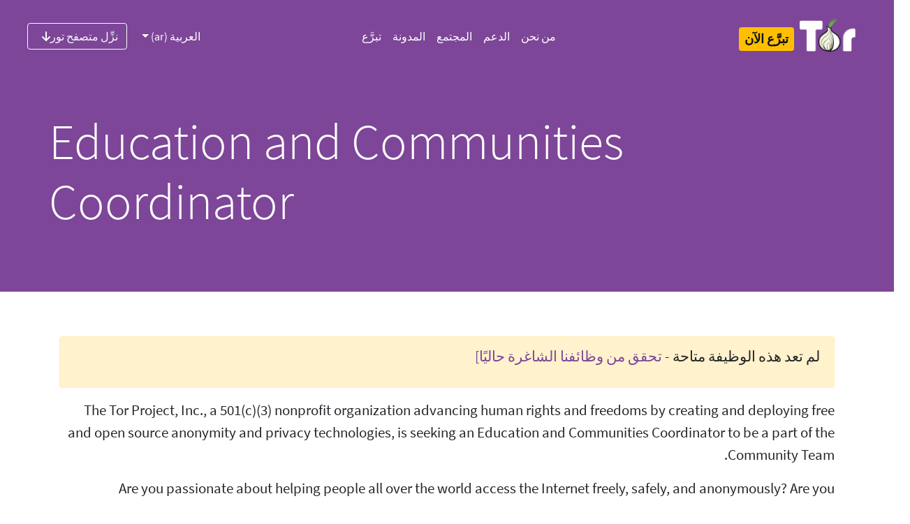

--- FILE ---
content_type: text/html
request_url: https://tor.spline.de/ar/about/jobs/education-communities-coordinator/
body_size: 7674
content:
<!doctype html>
<html xmlns="http://www.w3.org/1999/xhtml" lang="ar" dir="rtl" >
<head>
  <meta charset="utf-8">
  <meta name="viewport" content="width=device-width, initial-scale=1">
  <meta name="description" content="Education and Communities Coordinator | دافع عن نفسك ضد التتبع والمراقبة. تجاوز الرقابة.">
  <meta name="twitter:card" content="summary" />
  <meta name="twitter:site" content="@torproject" />
  <meta name="twitter:creator" content="@torproject" />
  <meta name="twitter:image" content="https://www.torproject.org/static/images/tor-project-logo-onions.png"/>
  <meta property="og:url" content="https://torproject.org" />
  <meta property="og:title" content="مشروع تور | الخصوصية والحرية على الانترنت" />
  <meta property="og:description" content="دافع عن نفسك ضد التتبع والمراقبة. تجاوز الرقابة." />
  <meta property="og:image" content="https://www.torproject.org/static/images/tor-project-logo-onions.png" />
  <meta name="monetization" content="$ilp.uphold.com/pYfXb92JBQN4">
  <link rel="stylesheet" href="../../../../static/css/bootstrap.css?h=0d5c9bf6">
  <link rel="stylesheet" href="../../../../static/fonts/fontawesome/css/all.min.css?h=3c73ff1c" rel="stylesheet">
  
  <link rel="stylesheet" href="../../../../static/custom-css/rtl.css?h=b0c410b1">
  
  <!-- Standard favicon -->
  <link rel="icon" type="image/x-icon" href="https://www.torproject.org/static/images/favicon/favicon.ico">
  <!-- Recommended favicon format -->
  <link rel="icon" type="image/png" href="https://www.torproject.org/static/images/favicon/favicon.png">
  <title>مشروع تور | Education and Communities Coordinator</title>
  
</head>
<body class="no-gutters">
  <header>
      


<div class="container-fluid bg-primary">
  <nav class="navbar no-background navbar-expand-lg navbar-dark p-4 bg-primary">

    <div class="d-flex flex-column flex-md-row align-items-start align-items-md-center">
        <a class="navbar-brand pt-0" href="https://torproject.org/ar/">
          <img alt="The Tor Project" src="../../../../static/images/tor-logo@2x.png?h=16ad42bc" >
          <span class="sr-only">Tor Logo</span>
        </a>

        
        <a href="https://donate.torproject.org/" title="تبرَّع" class="px-0 px-md-2 h4 mb-0 mt-3 mt-md-2"><span class="badge badge-warning p-2">تبرَّع الآن</span></a>

        <label for="nav-toggle" class="position-absolute top-0 end-0 mt-3 mt-md-0">
          <a class="btn btn-lg btn-primary navbar-toggler text-white p-3" data-toggle="collapse" data-target="#navbarSupportedContent" aria-controls="navbarSupportedContent" aria-expanded="false" aria-label="Toggle navigation">
            <span class="navbar-toggler-icon"></span>
          </a>
        </label>
    </div>
    <input type="checkbox" id="nav-toggle"/>
    <div class="collapse navbar-collapse hamburger-menu" id="navbarSupportedContent">
      <div class="mx-auto">
        <ul class="navbar-nav">
        	
        	
        	<li class="nav-item">
              <a class="nav-link" href="https://www.torproject.org/ar/about/history/">
                من نحن
              </a>
        	</li>
         	
        	<li class="nav-item">
              <a class="nav-link" href="https://support.torproject.org/ar/">
                الدعم
              </a>
        	</li>
         	
        	<li class="nav-item">
              <a class="nav-link" href="https://community.torproject.org/ar/">
                المجتمع
              </a>
        	</li>
         	
        	<li class="nav-item">
              <a class="nav-link" href="https://blog.torproject.org/">
                المدونة
              </a>
        	</li>
         	
        	<li class="nav-item">
              <a class="nav-link" href="https://donate.torproject.org/">
                تبرَّع
              </a>
        	</li>
         	
        </ul>
      </div>
      <div class="d-flex flex-column-reverse flex-md-row">
          
          
            <div class="btn-group dropdown pull-right">
              
              
                <button type="button" class="btn dropdown-toggle px-0 px-md-3 mt-4 mt-md-0 btn-primary bg-primary" data-toggle="dropdown" aria-haspopup="true" aria-expanded="false">
              
              العربية (ar)
              </button>
              <div class="dropdown-menu">
                
                  
                    <a class="dropdown-item" href="../../../../about/jobs/education-communities-coordinator/">English (en)</a>
                  
                
                  
                
                  
                    <a class="dropdown-item" href="../../../../be/about/jobs/education-communities-coordinator/">беларуская (be)</a>
                  
                
                  
                    <a class="dropdown-item" href="../../../../ca/about/jobs/education-communities-coordinator/">Català (ca)</a>
                  
                
                  
                    <a class="dropdown-item" href="../../../../de/about/jobs/education-communities-coordinator/">Deutsch (de)</a>
                  
                
                  
                    <a class="dropdown-item" href="../../../../el/about/jobs/education-communities-coordinator/">Ελληνικά (el)</a>
                  
                
                  
                    <a class="dropdown-item" href="../../../../es/about/jobs/education-communities-coordinator/">Español (es)</a>
                  
                
                  
                    <a class="dropdown-item" href="../../../../fa/about/jobs/education-communities-coordinator/">فارسی (fa)</a>
                  
                
                  
                    <a class="dropdown-item" href="../../../../fr/about/jobs/education-communities-coordinator/">Français (fr)</a>
                  
                
                  
                    <a class="dropdown-item" href="../../../../ga/about/jobs/education-communities-coordinator/">Gaeilge (ga)</a>
                  
                
                  
                    <a class="dropdown-item" href="../../../../hu/about/jobs/education-communities-coordinator/">Magyar nyelv (hu)</a>
                  
                
                  
                    <a class="dropdown-item" href="../../../../is/about/jobs/education-communities-coordinator/">Íslenska (is)</a>
                  
                
                  
                    <a class="dropdown-item" href="../../../../it/about/jobs/education-communities-coordinator/">Italiano (it)</a>
                  
                
                  
                    <a class="dropdown-item" href="../../../../ja/about/jobs/education-communities-coordinator/">日本語 (ja)</a>
                  
                
                  
                    <a class="dropdown-item" href="../../../../ka/about/jobs/education-communities-coordinator/">ქართული (ka)</a>
                  
                
                  
                    <a class="dropdown-item" href="../../../../km/about/jobs/education-communities-coordinator/">ភាសាខ្មែរ (km)</a>
                  
                
                  
                    <a class="dropdown-item" href="../../../../ko/about/jobs/education-communities-coordinator/">한국어 (ko)</a>
                  
                
                  
                    <a class="dropdown-item" href="../../../../nl/about/jobs/education-communities-coordinator/">Nederlands (nl)</a>
                  
                
                  
                    <a class="dropdown-item" href="../../../../pl/about/jobs/education-communities-coordinator/">polski (pl)</a>
                  
                
                  
                    <a class="dropdown-item" href="../../../../pt-BR/about/jobs/education-communities-coordinator/">Português Brasil (pt-BR)</a>
                  
                
                  
                    <a class="dropdown-item" href="../../../../ru/about/jobs/education-communities-coordinator/">Русский (ru)</a>
                  
                
                  
                    <a class="dropdown-item" href="../../../../sq/about/jobs/education-communities-coordinator/">Shqip (sq)</a>
                  
                
                  
                    <a class="dropdown-item" href="../../../../sw/about/jobs/education-communities-coordinator/">Kiswahili (sw)</a>
                  
                
                  
                    <a class="dropdown-item" href="../../../../tk/about/jobs/education-communities-coordinator/">türkmençe (tk)</a>
                  
                
                  
                    <a class="dropdown-item" href="../../../../tr/about/jobs/education-communities-coordinator/">Türkçe (tr)</a>
                  
                
                  
                    <a class="dropdown-item" href="../../../../vi/about/jobs/education-communities-coordinator/">Tiếng Việt (vi)</a>
                  
                
                  
                    <a class="dropdown-item" href="../../../../zh-CN/about/jobs/education-communities-coordinator/">简体中文 (zh-CN)</a>
                  
                
                  
                    <a class="dropdown-item" href="../../../../zh-TW/about/jobs/education-communities-coordinator/">正體中文 (zh-TW)</a>
                  
                
              </div>
            </div>
          
          
          <div class="pull-right">
            
            
              <a class="btn btn-outline-light pull-right mt-4 mt-md-0" href="../../../download/">
            
              نزِّل متصفح تور<i class="ml-2 pt-1 fas fa-arrow-down-png"></i>
            </a>
          </div>
      </div>
    </nav>
</div>
  </header>
  
  <div class="page">
    
<div class="container-fluid bg-primary">

  <div class="row flex-xl-nowrap order-last">
    
    <div class="container bg-primary pt-1 pt-sm-0">
    
      <div class="row">
        
        <div class="col-12 content-center pt-5">
          <div class="row">
            <h6 class="mx-auto text-white"></h6>
          </div>
          <div class="row pb-5">
            <h2 class="mx-auto display-3 text-white">Education and Communities Coordinator</h2>
          </div>
          
          <div class="row header-description">
          
            
          </div>
        </div>
        
      </div>
    </div>
  </div>
</div>

    <div class="container-fluid">
      <div class="row flex-xl-nowrap">
        
        <main role="main" class="mx-auto col-12 order-last text-right">
          
            <div class="container py-3 mt-5">
              
              <div class="alert alert-warning" role="alert">
                <p>لم تعد هذه الوظيفة متاحة - <a href="../">تحقق من وظائفنا الشاغرة حاليًا] </a></p>

              </div>
              
              <p>The Tor Project, Inc., a 501(c)(3) nonprofit organization advancing human rights and freedoms by creating and deploying free and open source anonymity and privacy technologies, is seeking an Education and Communities Coordinator to be a part of the Community Team.</p>
<p>Are you passionate about helping people all over the world access the Internet freely, safely, and anonymously? Are you extremely organized and good at juggling multiple projects at the same time?</p>
<p>As the Education and Communities Coordinator, you will be responsible for coordinating projects with our community partners, providing technical support and training on digital security best practices. Furthermore, you will help our partners remotely via various communication methods such as email, tickets, video chat, and online forums. Finally, you will also collaborate with the UX and Applications teams, sharing user needs and feedback to improve our tools. This role reports through the Community Team Lead.</p>
<p>This position will be directly connected to the Community Team roadmap and activities in the Global South.</p>
<p>The Community Team at the Tor Project coordinates digital security trainings and user education, localization, user support, and documentation. The team is composed of volunteers and The Tor Project staff members.</p>
<p>We expect the person in this position to have a personal commitment to free and open source software, excellent communication and documentation skills, and a passion for helping others.
This is a full-time, remote position. Salary for this position is $75,000 USD and there is voluntary opt-in salary transparency for employees and contractors.</p>

            </div>
            <div class="container py-3">
              <h2>Education and Communities Coordinator</h2>
<p><em>November 11, 2021</em></p>
<h2>The Job</h2>
<p>In this position, you will:</p>
<ul>
<li>Coordinate projects with Tor’s community partners.</li>
<li>Be responsible for the onboarding of new training partners.</li>
<li>Provide support to partners in target countries in the Global South.</li>
<li>Work with our Onion Sites System Administrator to help coordinate the deployment of onion addresses for our partners’ websites.</li>
<li>Compile and share usability issues with the UX and Applications teams.</li>
<li>Collaborate on maintenance and improvement of Tor training resources.</li>
<li>Train our partners on Tor and other digital security tools.</li>
<li>Other duties or tasks as asked of you by the Community team Lead.</li>
</ul>
<h3>Required qualifications</h3>
<ul>
<li>Knowledge of how Tor works and understanding of Tor Browser features.</li>
<li>Knowledge of how onion services work.</li>
<li>Experience providing user support in a remote setting.</li>
<li>Strong experience with project management.</li>
<li>Strong public speaking skills and experience coordinating trainings.</li>
<li>Experience with bug trackers like GitLab and GitHub.</li>
<li>Cross-platform technical skills, including troubleshooting and familiarity with Android, iOS, Microsoft Windows, macOS, and Linux-based operating systems.</li>
<li>Awareness of privacy-by-design practices and respect for our users' privacy and anonymity.</li>
<li>Largely self-directed, motivated, and organized.</li>
<li>Excellent documentation skills.</li>
<li>Fluency in English is essential.</li>
</ul>
<h3>Preferred qualifications</h3>
<ul>
<li>Familiarity with tools that are part of the Tor ecosystem like Tails, Orbot, OnionShare, GlobaLeaks, and SecureDrop.</li>
<li>General understanding of Internet privacy and security issues.</li>
<li>Good understanding of threat models for users in high-risk parts of the world.</li>
<li>Past contributions to and familiarity with the practices of free software projects.</li>
<li>Passion and dedication to Internet freedom is an added plus.</li>
</ul>
<h2>How to Apply</h2>
<p>To apply, submit a cover letter, your CV/resume, and a sample of your work (ideally something that demonstrates your documentation skills) to job-community at torproject dot org with "Education and Communities Coordinator" in the subject line. Application materials should be in PDF format. In your cover letter, please include the reason you want to work at the Tor Project and explain how your qualifications meet those required in the job description.</p>
<h2>About The Tor Project</h2>
<p>The Tor Project's workforce is smart, committed, and hard working. We currently have a paid and contract staff of around 30 developers and operational support people, plus many thousands of volunteers who contribute to our work. The Tor Project is funded in part by government research and development grants, and in part by individual, foundation, and corporate donations.</p>
<p>Tor is for everyone, and we are actively working to build a team that represents people from all over the world - people from diverse ethnic, national, and cultural backgrounds; people from all walks of life. We encourage people subject to systemic bias to apply, including people of color, indigenous people, LGBTQIA+ people, women, and any other person who is part of a group that is underrepresented in tech.</p>
<p>The Tor Project has a strong culture of transparency and democratic processes, and long-standing community guidelines and cultural norms. Our community is committed to creating an inclusive and welcoming environment. Please read more here:</p>
<ul>
<li>Our Code of Conduct: <a href="https://gitweb.torproject.org/community/policies.git/tree/code_of_conduct.txt">https://gitweb.torproject.org/community/policies.git/tree/code_of_conduct.txt</a></li>
<li>Our Social Contract: <a href="https://gitweb.torproject.org/community/policies.git/tree/social_contract.txt">https://gitweb.torproject.org/community/policies.git/tree/social_contract.txt</a></li>
<li>Our Statement of Values: <a href="https://gitweb.torproject.org/community/policies.git/tree/statement_of_values.txt">https://gitweb.torproject.org/community/policies.git/tree/statement_of_values.txt</a></li>
</ul>
<p>The Tor Project has a competitive benefits package, including a generous PTO policy, 16 paid holidays per year (including the week between Christmas and New Year's), and a flexible work schedule. Insurance benefits vary by employment status and country of residence.</p>
<p>The Tor Project, Inc. is an equal opportunity, affirmative action employer.</p>

            </div>
          
          
        </main>
      </div>
    </div>
  </div>
  <footer>
    

<div class="container-fluid bg-dark footer order-last text-right">

  

  <div class="row">
      <div class="col-4 d-flex onion-pattern">
          <img src="../../../../static/images/circle-pattern.png?h=9a4040e4" class="img-svg">
    </div>
    <div class="col-sm-8 d-flex download-section mt-auto">
      <div class="container pb-2 justify-content-right">
         <h2 class="text-white text-bold">نزِّل متصفح تور</h2>
         <p class="text-white">حمِّل متصفح تور لتجربة التصفُّح السري الآمن دون تتبعٍ أو تجسسٍ أو رقابة.</p>
            <a class="btn text-primary bg-white btn-light pull-right mt-2" href="../../../download/">
          نزِّل متصفح تور<i class="ml-2 pt-1 fas fa-arrow-down-png-purple"></i>
         </a>
      </div>
    </div>
  </div>

  


  <div class="row">
    <div class="col-12 d-flex justify-content-center">
      <div class="col-sm-6 offset-lx-1 offset-sm-0 mt-5">
	        <h5 class="font-weight-bold mt-5 text-white">مهمتنا:</h5>
          <p class="text-white mb-5" >لدعم الحريات وحقوق الإنسان عن طريق إنشاء ونشر تقنيات مجانية ومفتوحة المصدر للخصوصية وللمجهولية، مما يجعلها متاحة للاستخدام بدون قيود، وكذلك زيادة الإدراك العلمي والعمومي لهذه التقنيات.</p>
      </div>
      <div class="col-sm-2 mt-5 d-none d-sm-block">
        <ul class="nav flex-column mt-sm-5">
          
          
          <li class="nav-item">
            <a class="nav-link text-light" href="https://www.torproject.org/ar/about/jobs/">
              التوظيفات
            </a>
          </li>
          
          <li class="nav-item">
            <a class="nav-link text-light" href="https://blog.torproject.org/">
              المدونة
            </a>
          </li>
          
          <li class="nav-item">
            <a class="nav-link text-light" href="https://www.torproject.org/ar/contact/">
              اتصل بنا
            </a>
          </li>
          
          <li class="nav-item">
            <a class="nav-link text-light" href="https://www.torproject.org/ar/press/">
              الصحافة
            </a>
          </li>
          
          <li class="nav-item">
            <a class="nav-link text-light" href="https://www.torproject.org/ar/privchat/">
              PrivChat
            </a>
          </li>
          
        </ul>
        
          <a href="https://donate.torproject.org/" title="تبرَّع" class="h5"><span class="badge badge-warning p-2 mt-2">تبرَّع الآن</span></a>
        
      </div>
    </div>
  </div>
  
  <div class="row">
    <div class="col-12 d-flex justify-content-center">
      <div class="col-sm-6 offset-lx-1 offset-sm-0 mt-5">
        <p class="text-primary-light">اشترك في رسالتنا للمستجدات</p>
        <p class="text-light">استلم تحديثات شهرية وفرصا من مشروع تور:</p>
        <p class="w"><a class="btn btn-small btn-dark mt-2 text-white active" role="button" aria-pressed="true" href="https://donate.torproject.org/subscribe/">اشترك</a></p>
        <div class="mt-5">
          <p class="text-primary-light">ابحث</p>
          <form method="get" id="ddgSearch" action="https://duckduckgo.com/">
            <input type="hidden" name="sites" value="https://www.torproject.org/"/>
            <input type="text" name="q" placeholder="ابحث عن هذا الموقع في محرك DuckDuckGo..." class="form-control" />
          </form>
        </div>
      </div>
      <div class="col-sm-2 mt-5 d-none d-sm-block">
        <div class="row">
          <h4><a class="text-white px-3" target="_blank" href="https://forum.torproject.org"><i class="fab fa-discourse"></i></a></h4>
          <h4><a class="text-white px-3" target="_blank" href="https://www.facebook.com/TorProject/"><i class="fab fa-facebook-png"></i></a></h4>
          <h4><a class="mastodon text-white px-3" target="_blank" href="https://mastodon.social/@torproject" rel="me"><i class="fab fa-mastodon-png"></i></a></h4>
        </div>
        <div class="row">
          <h4><a class="instagram text-white px-3" target="_blank" href="https://www.instagram.com/torproject"><i class="fab fa-instagram-png"></i></a></h4>
          <h4><a class="twitter text-white px-3" target="_blank" href="https://twitter.com/torproject"><i class="fab fa-twitter-png"></i></a></h4>
          <h4><a class="linkedin text-white px-3" target="_blank" href="https://www.linkedin.com/company/tor-project"><i class="fab fa-linkedin-png"></i></a></h4>
        </div>
        <div class="row">
          <h4><a class="github text-white px-3" target="_blank" href="https://github.com/torproject"><i class="fab fa-github-png"></i></a></h4>
          <h4><a class="telegram text-white px-3" target="_blank" href="https://t.me/torproject"><i class="fab fa-telegram-png"></i></a></h4>
          <h4><a class="gitlab text-white px-3" target="_blank" href="https://gitlab.torproject.org/"><i class="fab fa-gitlab-png"></i></a></h4>
        </div>
      </div>
    </div>
  </div>
  
  <div class="row">
    <div class="col-12 d-flex justify-content-center">
      <div class="col-8 mt-5 search-box">
      </div>
    </div>
  </div>

    <div class="col-12 d-flex justify-content-center">
      <div class="col-12 col-sm-8 px-0 mt-5 trademark-policy">
        <p>يمكن العثور على العلامات التجارية وإشعارات حقوق النشر وقواعد الاستخدام من قبل الأطراف الخارجية في <a href="https://www.torproject.org/about/trademark">سياسة العلامات التجارية</a>.</p>

      </div>
      <div class="col-sm-2 mt-5 d-none d-sm-block">
        <div class="btn-group dropup float-right">
      	  <button type="button" class="btn btn-primary dropdown-toggle" data-toggle="dropdown" aria-haspopup="true" aria-expanded="false">
            العربية (ar)
      	  </button>
      	  <div class="dropdown-menu">
            
              
                <a class="dropdown-item" href="../../../../about/jobs/education-communities-coordinator/">English (en)</a>
              
            
              
            
              
                <a class="dropdown-item" href="../../../../be/about/jobs/education-communities-coordinator/">беларуская (be)</a>
              
            
              
                <a class="dropdown-item" href="../../../../ca/about/jobs/education-communities-coordinator/">Català (ca)</a>
              
            
              
                <a class="dropdown-item" href="../../../../de/about/jobs/education-communities-coordinator/">Deutsch (de)</a>
              
            
              
                <a class="dropdown-item" href="../../../../el/about/jobs/education-communities-coordinator/">Ελληνικά (el)</a>
              
            
              
                <a class="dropdown-item" href="../../../../es/about/jobs/education-communities-coordinator/">Español (es)</a>
              
            
              
                <a class="dropdown-item" href="../../../../fa/about/jobs/education-communities-coordinator/">فارسی (fa)</a>
              
            
              
                <a class="dropdown-item" href="../../../../fr/about/jobs/education-communities-coordinator/">Français (fr)</a>
              
            
              
                <a class="dropdown-item" href="../../../../ga/about/jobs/education-communities-coordinator/">Gaeilge (ga)</a>
              
            
              
                <a class="dropdown-item" href="../../../../hu/about/jobs/education-communities-coordinator/">Magyar nyelv (hu)</a>
              
            
              
                <a class="dropdown-item" href="../../../../is/about/jobs/education-communities-coordinator/">Íslenska (is)</a>
              
            
              
                <a class="dropdown-item" href="../../../../it/about/jobs/education-communities-coordinator/">Italiano (it)</a>
              
            
              
                <a class="dropdown-item" href="../../../../ja/about/jobs/education-communities-coordinator/">日本語 (ja)</a>
              
            
              
                <a class="dropdown-item" href="../../../../ka/about/jobs/education-communities-coordinator/">ქართული (ka)</a>
              
            
              
                <a class="dropdown-item" href="../../../../km/about/jobs/education-communities-coordinator/">ភាសាខ្មែរ (km)</a>
              
            
              
                <a class="dropdown-item" href="../../../../ko/about/jobs/education-communities-coordinator/">한국어 (ko)</a>
              
            
              
                <a class="dropdown-item" href="../../../../nl/about/jobs/education-communities-coordinator/">Nederlands (nl)</a>
              
            
              
                <a class="dropdown-item" href="../../../../pl/about/jobs/education-communities-coordinator/">polski (pl)</a>
              
            
              
                <a class="dropdown-item" href="../../../../pt-BR/about/jobs/education-communities-coordinator/">Português Brasil (pt-BR)</a>
              
            
              
                <a class="dropdown-item" href="../../../../ru/about/jobs/education-communities-coordinator/">Русский (ru)</a>
              
            
              
                <a class="dropdown-item" href="../../../../sq/about/jobs/education-communities-coordinator/">Shqip (sq)</a>
              
            
              
                <a class="dropdown-item" href="../../../../sw/about/jobs/education-communities-coordinator/">Kiswahili (sw)</a>
              
            
              
                <a class="dropdown-item" href="../../../../tk/about/jobs/education-communities-coordinator/">türkmençe (tk)</a>
              
            
              
                <a class="dropdown-item" href="../../../../tr/about/jobs/education-communities-coordinator/">Türkçe (tr)</a>
              
            
              
                <a class="dropdown-item" href="../../../../vi/about/jobs/education-communities-coordinator/">Tiếng Việt (vi)</a>
              
            
              
                <a class="dropdown-item" href="../../../../zh-CN/about/jobs/education-communities-coordinator/">简体中文 (zh-CN)</a>
              
            
              
                <a class="dropdown-item" href="../../../../zh-TW/about/jobs/education-communities-coordinator/">正體中文 (zh-TW)</a>
              
            
        	</div>
        </div>
      </div>
    </div>
  </div>
  <script src="../../../../static/js/jquery-3.2.1.min.js?h=1055018c" ></script>
  <script src="../../../../static/js/popper.min.js?h=a4336719" ></script>
  <script src="../../../../static/js/bootstrap.bundle.min.js?h=46d1f82f" ></script>
  <script src="../../../../static/js/scrollspy.min.js?h=02674132" ></script>
  <script src="../../../../static/js/modernizr.js?h=9a7f0609" ></script>
  <script src="../../../../static/js/download.js?h=4ce9d095" ></script>
  <script src="../../../../static/js/fallback.js?h=8a716acd" ></script>
  </div>
</div>
  </footer>
</body>


--- FILE ---
content_type: text/css
request_url: https://tor.spline.de/static/custom-css/rtl.css?h=b0c410b1
body_size: -54
content:
.content {
    text-align: right !important;
}